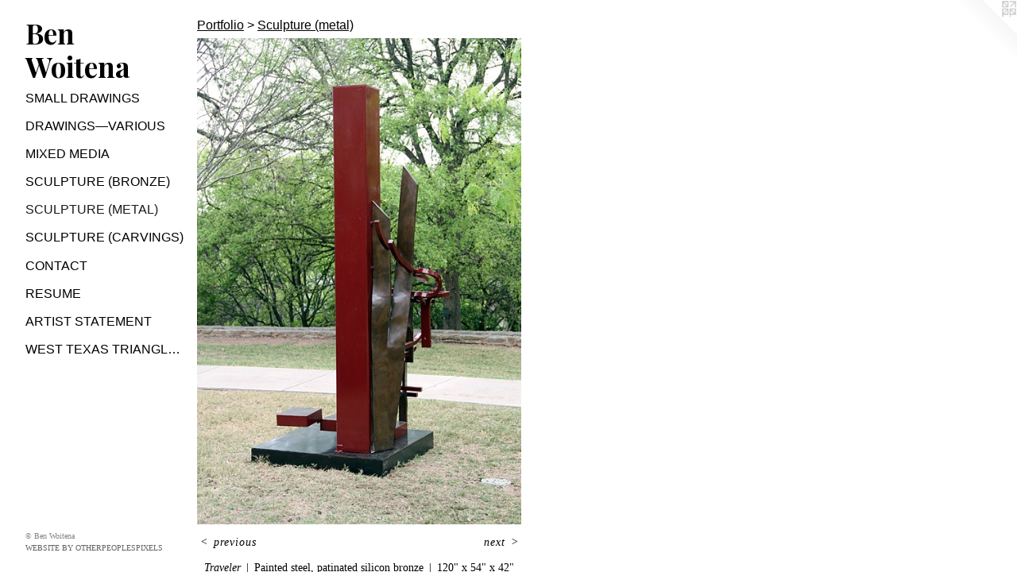

--- FILE ---
content_type: text/html;charset=utf-8
request_url: https://benwoitena.com/artwork/4655159-Traveler.html
body_size: 3087
content:
<!doctype html><html class="no-js a-image mobile-title-align--center has-mobile-menu-icon--left p-artwork has-page-nav l-detailed mobile-menu-align--center has-wall-text "><head><meta charset="utf-8" /><meta content="IE=edge" http-equiv="X-UA-Compatible" /><meta http-equiv="X-OPP-Site-Id" content="66991" /><meta http-equiv="X-OPP-Revision" content="1403" /><meta http-equiv="X-OPP-Locke-Environment" content="production" /><meta http-equiv="X-OPP-Locke-Release" content="v0.0.141" /><title>Ben Woitena</title><link rel="canonical" href="https://benwoitena.com/artwork/4655159-Traveler.html" /><meta content="website" property="og:type" /><meta property="og:url" content="https://benwoitena.com/artwork/4655159-Traveler.html" /><meta property="og:title" content="Traveler" /><meta content="width=device-width, initial-scale=1" name="viewport" /><link type="text/css" rel="stylesheet" href="//cdnjs.cloudflare.com/ajax/libs/normalize/3.0.2/normalize.min.css" /><link type="text/css" rel="stylesheet" media="only all" href="//maxcdn.bootstrapcdn.com/font-awesome/4.3.0/css/font-awesome.min.css" /><link type="text/css" rel="stylesheet" media="not all and (min-device-width: 600px) and (min-device-height: 600px)" href="/release/locke/production/v0.0.141/css/small.css" /><link type="text/css" rel="stylesheet" media="only all and (min-device-width: 600px) and (min-device-height: 600px)" href="/release/locke/production/v0.0.141/css/large-detailed.css" /><link type="text/css" rel="stylesheet" media="not all and (min-device-width: 600px) and (min-device-height: 600px)" href="/r17640922380000001403/css/small-site.css" /><link type="text/css" rel="stylesheet" media="only all and (min-device-width: 600px) and (min-device-height: 600px)" href="/r17640922380000001403/css/large-site.css" /><link type="text/css" rel="stylesheet" media="only all and (min-device-width: 600px) and (min-device-height: 600px)" href="//fonts.googleapis.com/css?family=Playfair+Display:700" /><link type="text/css" rel="stylesheet" media="not all and (min-device-width: 600px) and (min-device-height: 600px)" href="//fonts.googleapis.com/css?family=Playfair+Display:700&amp;text=Ben%20Woita" /><script>window.OPP = window.OPP || {};
OPP.modernMQ = 'only all';
OPP.smallMQ = 'not all and (min-device-width: 600px) and (min-device-height: 600px)';
OPP.largeMQ = 'only all and (min-device-width: 600px) and (min-device-height: 600px)';
OPP.downURI = '/x/9/9/1/66991/.down';
OPP.gracePeriodURI = '/x/9/9/1/66991/.grace_period';
OPP.imgL = function (img) {
  !window.lazySizes && img.onerror();
};
OPP.imgE = function (img) {
  img.onerror = img.onload = null;
  img.src = img.getAttribute('data-src');
  //img.srcset = img.getAttribute('data-srcset');
};</script><script src="/release/locke/production/v0.0.141/js/modernizr.js"></script><script src="/release/locke/production/v0.0.141/js/masonry.js"></script><script src="/release/locke/production/v0.0.141/js/respimage.js"></script><script src="/release/locke/production/v0.0.141/js/ls.aspectratio.js"></script><script src="/release/locke/production/v0.0.141/js/lazysizes.js"></script><script src="/release/locke/production/v0.0.141/js/large.js"></script><script src="/release/locke/production/v0.0.141/js/hammer.js"></script><script>if (!Modernizr.mq('only all')) { document.write('<link type="text/css" rel="stylesheet" href="/release/locke/production/v0.0.141/css/minimal.css">') }</script><style>.media-max-width {
  display: block;
}

@media (min-height: 2258px) {

  .media-max-width {
    max-width: 1280.0px;
  }

}

@media (max-height: 2258px) {

  .media-max-width {
    max-width: 56.66666666666667vh;
  }

}</style></head><body><header id="header"><a class=" site-title" href="/home.html"><span class=" site-title-text u-break-word">Ben Woitena</span><div class=" site-title-media"></div></a><a id="mobile-menu-icon" class="mobile-menu-icon hidden--no-js hidden--large"><svg viewBox="0 0 21 17" width="21" height="17" fill="currentColor"><rect x="0" y="0" width="21" height="3" rx="0"></rect><rect x="0" y="7" width="21" height="3" rx="0"></rect><rect x="0" y="14" width="21" height="3" rx="0"></rect></svg></a></header><nav class=" hidden--large"><ul class=" site-nav"><li class="nav-item nav-home "><a class="nav-link " href="/home.html">Home</a></li><li class="nav-item expanded nav-museum "><a class="nav-link " href="/section/485201.html">Portfolio</a><ul><li class="nav-gallery nav-item expanded "><a class="nav-link " href="/section/485202-Small%20Drawings.html">Small Drawings</a></li><li class="nav-gallery nav-item expanded "><a class="nav-link " href="/section/485403-%20DRAWINGS%e2%80%94VARIOUS.html"> DRAWINGS—VARIOUS</a></li><li class="nav-gallery nav-item expanded "><a class="nav-link " href="/section/485475-Mixed%20Media.html">Mixed Media</a></li><li class="nav-gallery nav-item expanded "><a class="nav-link " href="/section/485237-Sculpture%20%28bronze%29.html">Sculpture (bronze)</a></li><li class="nav-gallery nav-item expanded "><a class="selected nav-link " href="/section/485203-Sculpture%20%28metal%29.html">Sculpture (metal)</a></li><li class="nav-gallery nav-item expanded "><a class="nav-link " href="/section/508245-Sculpture%20%28carvings%29.html">Sculpture (carvings)</a></li></ul></li><li class="nav-item nav-contact "><a class="nav-link " href="/contact.html">Contact</a></li><li class="nav-item nav-pdf1 "><a target="_blank" class="nav-link " href="//img-cache.oppcdn.com/fixed/66991/assets/vvBfq1ZkPF8PPIoi.pdf">Resume</a></li><li class="nav-pdf3 nav-item "><a target="_blank" class="nav-link " href="//img-cache.oppcdn.com/fixed/66991/assets/9sdHvNsCvdBwUueB.pdf">ARTIST STATEMENT</a></li><li class="nav-item nav-pdf2 "><a target="_blank" class="nav-link " href="//img-cache.oppcdn.com/fixed/66991/assets/l5v8eQKMAFurj4ic.pdf">West Texas Triangle Catalog</a></li></ul></nav><div class=" content"><nav class=" hidden--small" id="nav"><header><a class=" site-title" href="/home.html"><span class=" site-title-text u-break-word">Ben Woitena</span><div class=" site-title-media"></div></a></header><ul class=" site-nav"><li class="nav-item nav-home "><a class="nav-link " href="/home.html">Home</a></li><li class="nav-item expanded nav-museum "><a class="nav-link " href="/section/485201.html">Portfolio</a><ul><li class="nav-gallery nav-item expanded "><a class="nav-link " href="/section/485202-Small%20Drawings.html">Small Drawings</a></li><li class="nav-gallery nav-item expanded "><a class="nav-link " href="/section/485403-%20DRAWINGS%e2%80%94VARIOUS.html"> DRAWINGS—VARIOUS</a></li><li class="nav-gallery nav-item expanded "><a class="nav-link " href="/section/485475-Mixed%20Media.html">Mixed Media</a></li><li class="nav-gallery nav-item expanded "><a class="nav-link " href="/section/485237-Sculpture%20%28bronze%29.html">Sculpture (bronze)</a></li><li class="nav-gallery nav-item expanded "><a class="selected nav-link " href="/section/485203-Sculpture%20%28metal%29.html">Sculpture (metal)</a></li><li class="nav-gallery nav-item expanded "><a class="nav-link " href="/section/508245-Sculpture%20%28carvings%29.html">Sculpture (carvings)</a></li></ul></li><li class="nav-item nav-contact "><a class="nav-link " href="/contact.html">Contact</a></li><li class="nav-item nav-pdf1 "><a target="_blank" class="nav-link " href="//img-cache.oppcdn.com/fixed/66991/assets/vvBfq1ZkPF8PPIoi.pdf">Resume</a></li><li class="nav-pdf3 nav-item "><a target="_blank" class="nav-link " href="//img-cache.oppcdn.com/fixed/66991/assets/9sdHvNsCvdBwUueB.pdf">ARTIST STATEMENT</a></li><li class="nav-item nav-pdf2 "><a target="_blank" class="nav-link " href="//img-cache.oppcdn.com/fixed/66991/assets/l5v8eQKMAFurj4ic.pdf">West Texas Triangle Catalog</a></li></ul><footer><div class=" copyright">© Ben Woitena</div><div class=" credit"><a href="http://otherpeoplespixels.com/ref/benwoitena.com" target="_blank">Website by OtherPeoplesPixels</a></div></footer></nav><main id="main"><a class=" logo hidden--small" href="http://otherpeoplespixels.com/ref/benwoitena.com" title="Website by OtherPeoplesPixels" target="_blank"></a><div class=" page clearfix media-max-width"><h1 class="parent-title title"><a href="/section/485201.html" class="root title-segment hidden--small">Portfolio</a><span class=" title-sep hidden--small"> &gt; </span><a class=" title-segment" href="/section/485203-Sculpture%20%28metal%29.html">Sculpture (metal)</a></h1><div class=" media-and-info"><div class=" page-media-wrapper media"><a class=" page-media" title="Traveler" href="/artwork/4655158-Palancar.html" id="media"><img data-aspectratio="1280/1920" class="u-img " alt="Traveler" src="//img-cache.oppcdn.com/fixed/66991/assets/PSV6SXVLRuLjnCb0.jpg" srcset="//img-cache.oppcdn.com/img/v1.0/s:66991/t:QkxBTksrVEVYVCtIRVJF/p:12/g:tl/o:2.5/a:50/q:90/1280x1920-PSV6SXVLRuLjnCb0.jpg/1280x1920/d25f345072469b841b74923b27524349.jpg 1280w,
//img-cache.oppcdn.com/img/v1.0/s:66991/t:QkxBTksrVEVYVCtIRVJF/p:12/g:tl/o:2.5/a:50/q:90/984x4096-PSV6SXVLRuLjnCb0.jpg/984x1476/ea456f7175fa14b0e6f6e84e04689baa.jpg 984w,
//img-cache.oppcdn.com/img/v1.0/s:66991/t:QkxBTksrVEVYVCtIRVJF/p:12/g:tl/o:2.5/a:50/q:90/2520x1220-PSV6SXVLRuLjnCb0.jpg/813x1220/d94b2b4cb08861d7c333c9c631e0a40a.jpg 813w,
//img-cache.oppcdn.com/img/v1.0/s:66991/t:QkxBTksrVEVYVCtIRVJF/p:12/g:tl/o:2.5/a:50/q:90/640x4096-PSV6SXVLRuLjnCb0.jpg/640x960/f2e5d075f776d4ab2b466dc84335368b.jpg 640w,
//img-cache.oppcdn.com/img/v1.0/s:66991/t:QkxBTksrVEVYVCtIRVJF/p:12/g:tl/o:2.5/a:50/q:90/1640x830-PSV6SXVLRuLjnCb0.jpg/553x830/f01543dcd15036dcfe1c66cce039dd5b.jpg 553w,
//img-cache.oppcdn.com/img/v1.0/s:66991/t:QkxBTksrVEVYVCtIRVJF/p:12/g:tl/o:2.5/a:50/q:90/1400x720-PSV6SXVLRuLjnCb0.jpg/480x720/dabc6e502822be7958adedd92cf415c4.jpg 480w,
//img-cache.oppcdn.com/img/v1.0/s:66991/t:QkxBTksrVEVYVCtIRVJF/p:12/g:tl/o:2.5/a:50/q:90/984x588-PSV6SXVLRuLjnCb0.jpg/392x588/59dffa1b456e7bfc017927ccd21bf22d.jpg 392w,
//img-cache.oppcdn.com/fixed/66991/assets/PSV6SXVLRuLjnCb0.jpg 320w" sizes="(max-device-width: 599px) 100vw,
(max-device-height: 599px) 100vw,
(max-width: 320px) 320px,
(max-height: 480px) 320px,
(max-width: 392px) 392px,
(max-height: 588px) 392px,
(max-width: 480px) 480px,
(max-height: 720px) 480px,
(max-width: 553px) 553px,
(max-height: 830px) 553px,
(max-width: 640px) 640px,
(max-height: 960px) 640px,
(max-width: 813px) 813px,
(max-height: 1220px) 813px,
(max-width: 984px) 984px,
(max-height: 1476px) 984px,
1280px" /></a><a class=" zoom-corner" style="display: none" id="zoom-corner"><span class=" zoom-icon fa fa-search-plus"></span></a><div class="share-buttons a2a_kit social-icons hidden--small" data-a2a-title="Traveler" data-a2a-url="https://benwoitena.com/artwork/4655159-Traveler.html"></div></div><div class=" info border-color"><div class=" wall-text border-color"><div class=" wt-item wt-title">Traveler</div><div class=" wt-item wt-media">Painted steel, patinated silicon bronze</div><div class=" wt-item wt-dimensions">120" x 54" x 42"</div></div><div class=" page-nav hidden--small border-color clearfix"><a class=" prev" id="artwork-prev" href="/artwork/4655160-Traveler.html">&lt; <span class=" m-hover-show">previous</span></a> <a class=" next" id="artwork-next" href="/artwork/4655158-Palancar.html"><span class=" m-hover-show">next</span> &gt;</a></div></div></div><div class="share-buttons a2a_kit social-icons hidden--large" data-a2a-title="Traveler" data-a2a-url="https://benwoitena.com/artwork/4655159-Traveler.html"></div></div></main></div><footer><div class=" copyright">© Ben Woitena</div><div class=" credit"><a href="http://otherpeoplespixels.com/ref/benwoitena.com" target="_blank">Website by OtherPeoplesPixels</a></div></footer><div class=" modal zoom-modal" style="display: none" id="zoom-modal"><style>@media (min-aspect-ratio: 2/3) {

  .zoom-media {
    width: auto;
    max-height: 1920px;
    height: 100%;
  }

}

@media (max-aspect-ratio: 2/3) {

  .zoom-media {
    height: auto;
    max-width: 1280px;
    width: 100%;
  }

}
@supports (object-fit: contain) {
  img.zoom-media {
    object-fit: contain;
    width: 100%;
    height: 100%;
    max-width: 1280px;
    max-height: 1920px;
  }
}</style><div class=" zoom-media-wrapper"><img onerror="OPP.imgE(this);" onload="OPP.imgL(this);" data-src="//img-cache.oppcdn.com/fixed/66991/assets/PSV6SXVLRuLjnCb0.jpg" data-srcset="//img-cache.oppcdn.com/img/v1.0/s:66991/t:QkxBTksrVEVYVCtIRVJF/p:12/g:tl/o:2.5/a:50/q:90/1280x1920-PSV6SXVLRuLjnCb0.jpg/1280x1920/d25f345072469b841b74923b27524349.jpg 1280w,
//img-cache.oppcdn.com/img/v1.0/s:66991/t:QkxBTksrVEVYVCtIRVJF/p:12/g:tl/o:2.5/a:50/q:90/984x4096-PSV6SXVLRuLjnCb0.jpg/984x1476/ea456f7175fa14b0e6f6e84e04689baa.jpg 984w,
//img-cache.oppcdn.com/img/v1.0/s:66991/t:QkxBTksrVEVYVCtIRVJF/p:12/g:tl/o:2.5/a:50/q:90/2520x1220-PSV6SXVLRuLjnCb0.jpg/813x1220/d94b2b4cb08861d7c333c9c631e0a40a.jpg 813w,
//img-cache.oppcdn.com/img/v1.0/s:66991/t:QkxBTksrVEVYVCtIRVJF/p:12/g:tl/o:2.5/a:50/q:90/640x4096-PSV6SXVLRuLjnCb0.jpg/640x960/f2e5d075f776d4ab2b466dc84335368b.jpg 640w,
//img-cache.oppcdn.com/img/v1.0/s:66991/t:QkxBTksrVEVYVCtIRVJF/p:12/g:tl/o:2.5/a:50/q:90/1640x830-PSV6SXVLRuLjnCb0.jpg/553x830/f01543dcd15036dcfe1c66cce039dd5b.jpg 553w,
//img-cache.oppcdn.com/img/v1.0/s:66991/t:QkxBTksrVEVYVCtIRVJF/p:12/g:tl/o:2.5/a:50/q:90/1400x720-PSV6SXVLRuLjnCb0.jpg/480x720/dabc6e502822be7958adedd92cf415c4.jpg 480w,
//img-cache.oppcdn.com/img/v1.0/s:66991/t:QkxBTksrVEVYVCtIRVJF/p:12/g:tl/o:2.5/a:50/q:90/984x588-PSV6SXVLRuLjnCb0.jpg/392x588/59dffa1b456e7bfc017927ccd21bf22d.jpg 392w,
//img-cache.oppcdn.com/fixed/66991/assets/PSV6SXVLRuLjnCb0.jpg 320w" data-sizes="(max-device-width: 599px) 100vw,
(max-device-height: 599px) 100vw,
(max-width: 320px) 320px,
(max-height: 480px) 320px,
(max-width: 392px) 392px,
(max-height: 588px) 392px,
(max-width: 480px) 480px,
(max-height: 720px) 480px,
(max-width: 553px) 553px,
(max-height: 830px) 553px,
(max-width: 640px) 640px,
(max-height: 960px) 640px,
(max-width: 813px) 813px,
(max-height: 1220px) 813px,
(max-width: 984px) 984px,
(max-height: 1476px) 984px,
1280px" class="zoom-media lazyload hidden--no-js " alt="Traveler" /><noscript><img class="zoom-media " alt="Traveler" src="//img-cache.oppcdn.com/fixed/66991/assets/PSV6SXVLRuLjnCb0.jpg" /></noscript></div></div><div class=" offline"></div><script src="/release/locke/production/v0.0.141/js/small.js"></script><script src="/release/locke/production/v0.0.141/js/artwork.js"></script><script>window.oppa=window.oppa||function(){(oppa.q=oppa.q||[]).push(arguments)};oppa('config','pathname','production/v0.0.141/66991');oppa('set','g','true');oppa('set','l','detailed');oppa('set','p','artwork');oppa('set','a','image');oppa('rect','m','media','main');oppa('send');</script><script async="" src="/release/locke/production/v0.0.141/js/analytics.js"></script><script src="https://otherpeoplespixels.com/static/enable-preview.js"></script></body></html>